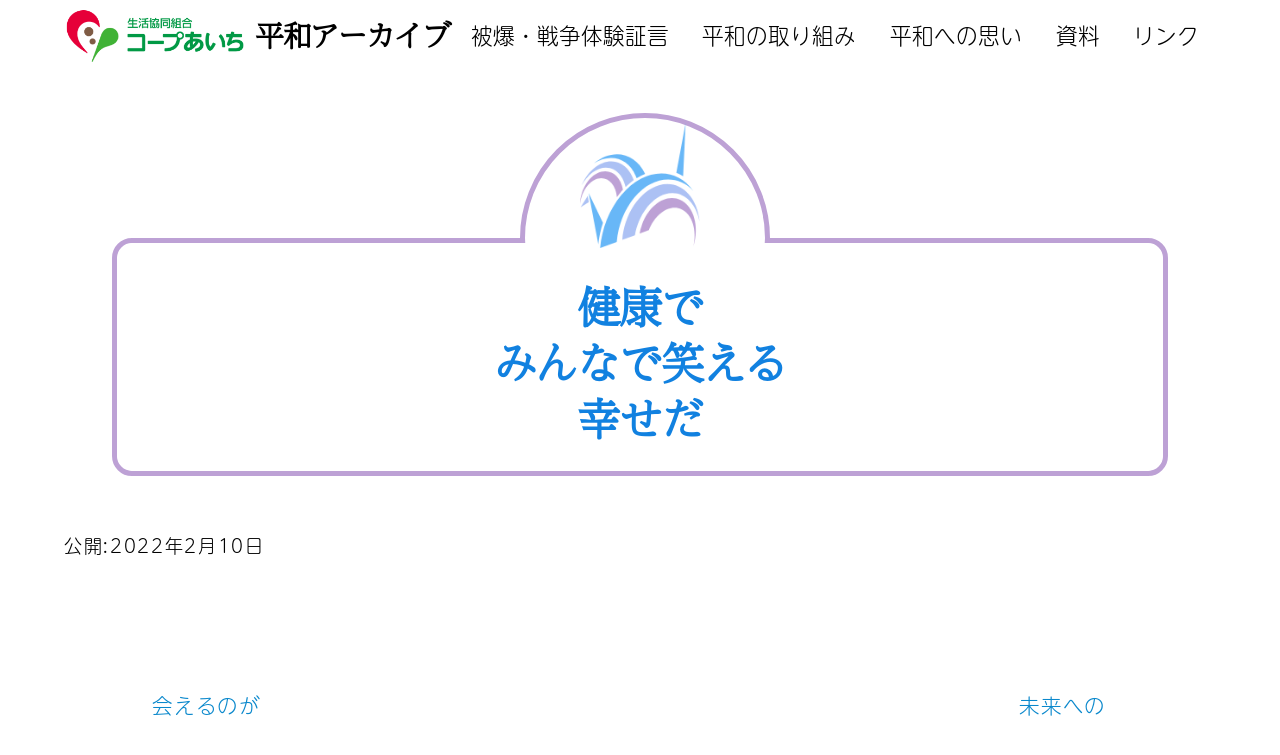

--- FILE ---
content_type: text/css
request_url: https://peace-coopaichi.tcoop.or.jp/wp-content/plugins/tkp-tools/style/style.css?ver=1751265963
body_size: 2121
content:
/* CSS Document */
@font-face {
  font-family: 'icomoon';
  font-weight: normal;
  font-style: normal;
  src: url("../fonts/icomoon/icomoon.eot?1btmmq");
  src: url("../fonts/icomoon/icomoon.eot?1btmmq#iefix") format("embedded-opentype"), url("../fonts/icomoon/icomoon.ttf?1btmmq") format("truetype"), url("../fonts/icomoon/icomoon.woff?1btmmq") format("woff"), url("../fonts/icomoon/icomoon.svg?1btmmq#icomoon") format("svg");
}

/*
[class^="icon-"], [class*=" icon-"] {
  font-family: 'icomoon' !important;
  font-weight: normal;
  font-style: normal;
  font-variant: normal;
  line-height: 1;
  text-transform: none;
  speak: none;
  -webkit-font-smoothing: antialiased;
  -moz-osx-font-smoothing: grayscale;
}*/


/* 見出し：下線 */
.is-style-bottomedline {
	position: relative;
}
.is-style-bottomedline::after {
	position: absolute;
	content: '';
	width: 100%;
	bottom: .2em;
	left: 0;
	border-bottom: 2px solid rgb(97,195,89);
}

/* 見出し：ラウンド */
.is-style-round {
    padding: .75em;
	border-radius: .7em;
	background-color: rgb(97,195,89);
	color: white;
}

/* 見出し：囲み */
.is-style-kakomi {
    padding: .75em;
	border-radius: .1em;
	border: 1px solid #1181E0;
}

/* 画像：囲み */
.is-style-border {
	border: 1px solid #1181E0;
}

/* 見出し：アイコン */
.is-style-icon-flag {
	position: relative;
	color: #1181E0;
}
.is-style-icon-flag::before {
	content: '';
	display: inline-block;
	background-image: url("images/flag.png");
	background-repeat: no-repeat;
	background-position: left center;
	background-size: contain;
	vertical-align: middle;
	width: 1.3em;
	height: 1.3em;
	margin-right: .25em;
	margin-bottom: .25em;
}

.is-style-icon-crane {
	position: relative;
}
.is-style-icon-crane::before {
	content: '';
	display: inline-block;
	background-image: url("images/crane.png");
	background-repeat: no-repeat;
	background-position: left center;
	background-size: contain;
	width: 2.2em;
	height: 2.2em;
	vertical-align: middle;
	margin-right: .25em;
	margin-bottom: .25em;
}

.is-style-icon-square {
	position: relative;
	padding-left: 1rem;
	text-indent: -1rem;
}
.is-style-icon-square::before {
	content: '';
	display: inline-block;
	width: 0.8em;
	height: 1em;
	vertical-align: middle;
	clip-path: inset( 0% 35% 10% 0% );
	background-color: #1181E0;
}

.is-style-icon {
	position: relative;
}
.is-style-icon::before {
	content: '';
	display: inline-block;
	background-image: url("images/im-bird.gif");
	background-repeat: no-repeat;
	background-position: left center;
	background-size: contain;
	width: 1.1em;
	height: 1em;
	margin-right: .25em;
}


/* 段落：キャッチコピー */
.is-style-catch {
	font-size: 24px;
	margin-bottom: 1em;
	color: rgb(0,167,58);
}
/* 段落：●アイコン */
h3 + .is-style-icon-circle,
h4 + .is-style-icon-circle,
h5 + .is-style-icon-circle,
.is-style-icon-circle + .is-style-icon-circle {
	margin-top: -1rem !important;
}
.is-style-icon-circle {
	position: relative;
	text-indent: -1em;
	padding-left: 1em;
	line-height: 1.3;
}
.is-style-icon-circle::before {
	content: '';
	display: inline-block;
	width: 1em;
	height: 1em;
	clip-path: circle( 30% at 50% 64% );
	background-color: #1181E0;
}


/* ボタン　アイコン */
.is-style-icon-movie  .wp-block-button__link {
	position: relative;
}
.is-style-icon-movie  .wp-block-button__link::before {
  font-family: 'icomoon' !important;
  font-weight: normal;
  font-style: normal;
  font-variant: normal;
  line-height: 1;
  text-transform: none;
  speak: none;
  /* Better Font Rendering =========== */
  -webkit-font-smoothing: antialiased;
  -moz-osx-font-smoothing: grayscale;
  content: "\e918";
	position: relative;
	display: inline-block;
	padding-right: .2em;
}
.is-style-icon-mail  .wp-block-button__link {
	position: relative;
}
.is-style-icon-mail  .wp-block-button__link::before {
	content: '';
	display: inline-block;
	background-image: url("images/mail.png");
	background-repeat: no-repeat;
	background-position: left center;
	background-size: contain;
	width: 1.1em;
	height: 1em;
	vertical-align: middle;
	margin-right: .25em;
/*  font-family: 'icomoon' !important;
  font-weight: normal;
  font-style: normal;
  font-variant: normal;
  line-height: 1;
  text-transform: none;
  speak: none;
  -webkit-font-smoothing: antialiased;
  -moz-osx-font-smoothing: grayscale;
  content: "\ea8d";
	position: relative;
	display: inline-block;
	padding-right: .2em;*/
}

/* グループ：点線枠 */
.is-style-dashborder {
    padding: 20px 30px;
    border: dashed 2px rgba( 100, 100, 100, 0.2 );
}
/*.has-background.is-style-dashborder {
	box-shadow: 0 0 0 7px transparent;
	margin-left: 7px;
	margin-right: 7px;
}*/

/* グループ：ボックス */
.is-style-boxed {
	border: 10px solid rgba( 200, 200, 200, 0.7 );
	padding: 20px 30px;
}




.is-style-balloon_box {
/*	background: #666;*/
/*	color: #fff;*/
	position: relative;
	min-width: 6em;
	padding: 20px 30px;
	line-height: 1.4;
	border-radius: 5px;
/*	width: -webkit-fit-content;
	width: -moz-fit-content;
	width: fit-content;*/
	margin-bottom: 1.5em;
}
.is-style-balloon_box::after {
	position: absolute;
    content: '';
    bottom: -24px;
    left: 1.5em;
    border: 12px solid transparent;
    width: 0;
    height: 0;
    visibility: visible;
	border-top-color: #333;
}



.is-style-doted {
	background-color: transparent 50%;
	background: 
		radial-gradient( rgba( 180, 180, 180, 0.8 ) 5%, transparent 20% ),
		radial-gradient( rgba( 180, 180, 180, 0.8 ) 5%, transparent 20% );
	background-size: 10px 10px;
	background-position: 0 0, 5px 5px;
	padding: 20px 30px;
}

.is-style-striped {
	background: 
		repeating-linear-gradient( -45deg,
	 		rgba( 190, 190, 190, 0.2 ), rgba( 190, 190, 190, 0.2 ) 2px,
			transparent 2px, transparent 8px );
	padding: 20px 30px;
}

/*.is-style-grids {
	background-image: linear-gradient( 45deg, rgba( 180, 180, 180, 0.8 ) 5%, transparent 5%, transparent );
	background-size: 12px 12px;
	padding: 20px 30px;
}*/

/*.is-style-point {
    padding: 1em;
    background: white;
    border-top: solid 5px #f5a440;
    box-shadow: 0 2px 4px rgba(0, 0, 0, 0.2);
}*/
.is-style-point {
	border: 10px solid rgba( 200, 200, 200, 0.7 );
/*	margin: 10px;*/
	padding: 20px 30px;
	position: relative;
}
.is-style-point:after {
	background-color: #f5a440;
	content: '';
	display: block;
	position: absolute;
	top: -10px;
	left: -10px;
	width: 10px;
	height: 10px;
}

.is-style-inlined {
	padding-inline-start: 0;
}
.is-style-inlined li {
	display: inline-block;
	list-style-type: none;
	padding: .3em;
	border: 1px solid #999;
	margin: .25em .5em;
}

/* ----------------------------------- */
.is-style-large  .wp-block-button__link {
	font-size: 1.6em;
}



/* ----------------------------------- */
.wp-block-separator.is-style-dots::before {
	content: "\00b7 \00b7 \00b7 \00b7 \00b7 \00b7 \00b7 \00b7";
	letter-spacing: 1.5em;
}


/* ----------------------------------- */
a.pdflink {
	border: 1px solid #ccc;
	display: inline-block;
}